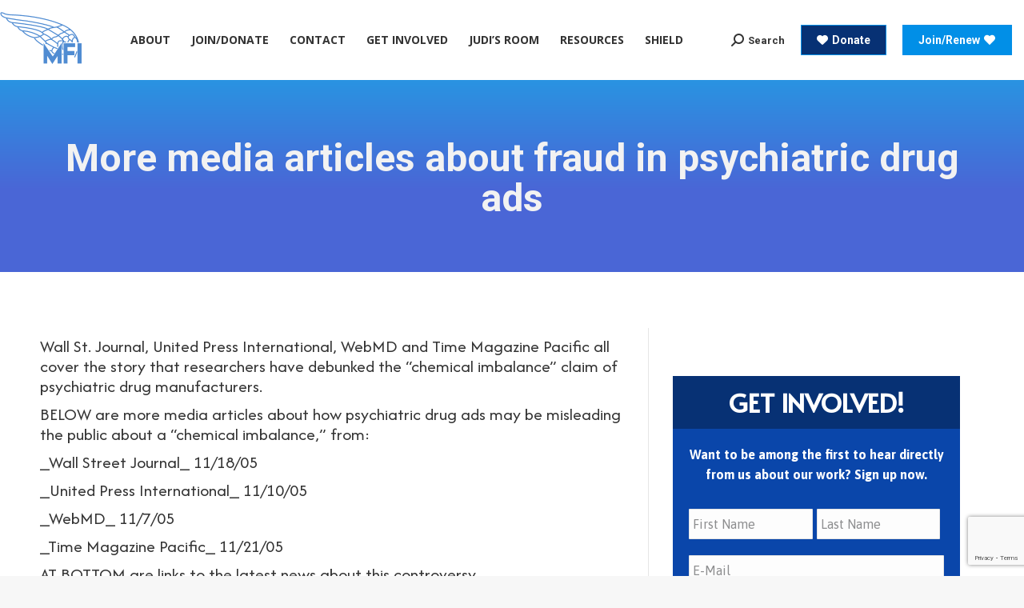

--- FILE ---
content_type: text/html; charset=utf-8
request_url: https://www.google.com/recaptcha/api2/anchor?ar=1&k=6Le02gUmAAAAAFE6RsArKR2gU_Mz-Qc4JQN71mhA&co=aHR0cHM6Ly9taW5kZnJlZWRvbS5vcmc6NDQz&hl=en&v=N67nZn4AqZkNcbeMu4prBgzg&theme=light&size=invisible&badge=bottomright&anchor-ms=20000&execute-ms=30000&cb=u73ykq4r65g0
body_size: 48524
content:
<!DOCTYPE HTML><html dir="ltr" lang="en"><head><meta http-equiv="Content-Type" content="text/html; charset=UTF-8">
<meta http-equiv="X-UA-Compatible" content="IE=edge">
<title>reCAPTCHA</title>
<style type="text/css">
/* cyrillic-ext */
@font-face {
  font-family: 'Roboto';
  font-style: normal;
  font-weight: 400;
  font-stretch: 100%;
  src: url(//fonts.gstatic.com/s/roboto/v48/KFO7CnqEu92Fr1ME7kSn66aGLdTylUAMa3GUBHMdazTgWw.woff2) format('woff2');
  unicode-range: U+0460-052F, U+1C80-1C8A, U+20B4, U+2DE0-2DFF, U+A640-A69F, U+FE2E-FE2F;
}
/* cyrillic */
@font-face {
  font-family: 'Roboto';
  font-style: normal;
  font-weight: 400;
  font-stretch: 100%;
  src: url(//fonts.gstatic.com/s/roboto/v48/KFO7CnqEu92Fr1ME7kSn66aGLdTylUAMa3iUBHMdazTgWw.woff2) format('woff2');
  unicode-range: U+0301, U+0400-045F, U+0490-0491, U+04B0-04B1, U+2116;
}
/* greek-ext */
@font-face {
  font-family: 'Roboto';
  font-style: normal;
  font-weight: 400;
  font-stretch: 100%;
  src: url(//fonts.gstatic.com/s/roboto/v48/KFO7CnqEu92Fr1ME7kSn66aGLdTylUAMa3CUBHMdazTgWw.woff2) format('woff2');
  unicode-range: U+1F00-1FFF;
}
/* greek */
@font-face {
  font-family: 'Roboto';
  font-style: normal;
  font-weight: 400;
  font-stretch: 100%;
  src: url(//fonts.gstatic.com/s/roboto/v48/KFO7CnqEu92Fr1ME7kSn66aGLdTylUAMa3-UBHMdazTgWw.woff2) format('woff2');
  unicode-range: U+0370-0377, U+037A-037F, U+0384-038A, U+038C, U+038E-03A1, U+03A3-03FF;
}
/* math */
@font-face {
  font-family: 'Roboto';
  font-style: normal;
  font-weight: 400;
  font-stretch: 100%;
  src: url(//fonts.gstatic.com/s/roboto/v48/KFO7CnqEu92Fr1ME7kSn66aGLdTylUAMawCUBHMdazTgWw.woff2) format('woff2');
  unicode-range: U+0302-0303, U+0305, U+0307-0308, U+0310, U+0312, U+0315, U+031A, U+0326-0327, U+032C, U+032F-0330, U+0332-0333, U+0338, U+033A, U+0346, U+034D, U+0391-03A1, U+03A3-03A9, U+03B1-03C9, U+03D1, U+03D5-03D6, U+03F0-03F1, U+03F4-03F5, U+2016-2017, U+2034-2038, U+203C, U+2040, U+2043, U+2047, U+2050, U+2057, U+205F, U+2070-2071, U+2074-208E, U+2090-209C, U+20D0-20DC, U+20E1, U+20E5-20EF, U+2100-2112, U+2114-2115, U+2117-2121, U+2123-214F, U+2190, U+2192, U+2194-21AE, U+21B0-21E5, U+21F1-21F2, U+21F4-2211, U+2213-2214, U+2216-22FF, U+2308-230B, U+2310, U+2319, U+231C-2321, U+2336-237A, U+237C, U+2395, U+239B-23B7, U+23D0, U+23DC-23E1, U+2474-2475, U+25AF, U+25B3, U+25B7, U+25BD, U+25C1, U+25CA, U+25CC, U+25FB, U+266D-266F, U+27C0-27FF, U+2900-2AFF, U+2B0E-2B11, U+2B30-2B4C, U+2BFE, U+3030, U+FF5B, U+FF5D, U+1D400-1D7FF, U+1EE00-1EEFF;
}
/* symbols */
@font-face {
  font-family: 'Roboto';
  font-style: normal;
  font-weight: 400;
  font-stretch: 100%;
  src: url(//fonts.gstatic.com/s/roboto/v48/KFO7CnqEu92Fr1ME7kSn66aGLdTylUAMaxKUBHMdazTgWw.woff2) format('woff2');
  unicode-range: U+0001-000C, U+000E-001F, U+007F-009F, U+20DD-20E0, U+20E2-20E4, U+2150-218F, U+2190, U+2192, U+2194-2199, U+21AF, U+21E6-21F0, U+21F3, U+2218-2219, U+2299, U+22C4-22C6, U+2300-243F, U+2440-244A, U+2460-24FF, U+25A0-27BF, U+2800-28FF, U+2921-2922, U+2981, U+29BF, U+29EB, U+2B00-2BFF, U+4DC0-4DFF, U+FFF9-FFFB, U+10140-1018E, U+10190-1019C, U+101A0, U+101D0-101FD, U+102E0-102FB, U+10E60-10E7E, U+1D2C0-1D2D3, U+1D2E0-1D37F, U+1F000-1F0FF, U+1F100-1F1AD, U+1F1E6-1F1FF, U+1F30D-1F30F, U+1F315, U+1F31C, U+1F31E, U+1F320-1F32C, U+1F336, U+1F378, U+1F37D, U+1F382, U+1F393-1F39F, U+1F3A7-1F3A8, U+1F3AC-1F3AF, U+1F3C2, U+1F3C4-1F3C6, U+1F3CA-1F3CE, U+1F3D4-1F3E0, U+1F3ED, U+1F3F1-1F3F3, U+1F3F5-1F3F7, U+1F408, U+1F415, U+1F41F, U+1F426, U+1F43F, U+1F441-1F442, U+1F444, U+1F446-1F449, U+1F44C-1F44E, U+1F453, U+1F46A, U+1F47D, U+1F4A3, U+1F4B0, U+1F4B3, U+1F4B9, U+1F4BB, U+1F4BF, U+1F4C8-1F4CB, U+1F4D6, U+1F4DA, U+1F4DF, U+1F4E3-1F4E6, U+1F4EA-1F4ED, U+1F4F7, U+1F4F9-1F4FB, U+1F4FD-1F4FE, U+1F503, U+1F507-1F50B, U+1F50D, U+1F512-1F513, U+1F53E-1F54A, U+1F54F-1F5FA, U+1F610, U+1F650-1F67F, U+1F687, U+1F68D, U+1F691, U+1F694, U+1F698, U+1F6AD, U+1F6B2, U+1F6B9-1F6BA, U+1F6BC, U+1F6C6-1F6CF, U+1F6D3-1F6D7, U+1F6E0-1F6EA, U+1F6F0-1F6F3, U+1F6F7-1F6FC, U+1F700-1F7FF, U+1F800-1F80B, U+1F810-1F847, U+1F850-1F859, U+1F860-1F887, U+1F890-1F8AD, U+1F8B0-1F8BB, U+1F8C0-1F8C1, U+1F900-1F90B, U+1F93B, U+1F946, U+1F984, U+1F996, U+1F9E9, U+1FA00-1FA6F, U+1FA70-1FA7C, U+1FA80-1FA89, U+1FA8F-1FAC6, U+1FACE-1FADC, U+1FADF-1FAE9, U+1FAF0-1FAF8, U+1FB00-1FBFF;
}
/* vietnamese */
@font-face {
  font-family: 'Roboto';
  font-style: normal;
  font-weight: 400;
  font-stretch: 100%;
  src: url(//fonts.gstatic.com/s/roboto/v48/KFO7CnqEu92Fr1ME7kSn66aGLdTylUAMa3OUBHMdazTgWw.woff2) format('woff2');
  unicode-range: U+0102-0103, U+0110-0111, U+0128-0129, U+0168-0169, U+01A0-01A1, U+01AF-01B0, U+0300-0301, U+0303-0304, U+0308-0309, U+0323, U+0329, U+1EA0-1EF9, U+20AB;
}
/* latin-ext */
@font-face {
  font-family: 'Roboto';
  font-style: normal;
  font-weight: 400;
  font-stretch: 100%;
  src: url(//fonts.gstatic.com/s/roboto/v48/KFO7CnqEu92Fr1ME7kSn66aGLdTylUAMa3KUBHMdazTgWw.woff2) format('woff2');
  unicode-range: U+0100-02BA, U+02BD-02C5, U+02C7-02CC, U+02CE-02D7, U+02DD-02FF, U+0304, U+0308, U+0329, U+1D00-1DBF, U+1E00-1E9F, U+1EF2-1EFF, U+2020, U+20A0-20AB, U+20AD-20C0, U+2113, U+2C60-2C7F, U+A720-A7FF;
}
/* latin */
@font-face {
  font-family: 'Roboto';
  font-style: normal;
  font-weight: 400;
  font-stretch: 100%;
  src: url(//fonts.gstatic.com/s/roboto/v48/KFO7CnqEu92Fr1ME7kSn66aGLdTylUAMa3yUBHMdazQ.woff2) format('woff2');
  unicode-range: U+0000-00FF, U+0131, U+0152-0153, U+02BB-02BC, U+02C6, U+02DA, U+02DC, U+0304, U+0308, U+0329, U+2000-206F, U+20AC, U+2122, U+2191, U+2193, U+2212, U+2215, U+FEFF, U+FFFD;
}
/* cyrillic-ext */
@font-face {
  font-family: 'Roboto';
  font-style: normal;
  font-weight: 500;
  font-stretch: 100%;
  src: url(//fonts.gstatic.com/s/roboto/v48/KFO7CnqEu92Fr1ME7kSn66aGLdTylUAMa3GUBHMdazTgWw.woff2) format('woff2');
  unicode-range: U+0460-052F, U+1C80-1C8A, U+20B4, U+2DE0-2DFF, U+A640-A69F, U+FE2E-FE2F;
}
/* cyrillic */
@font-face {
  font-family: 'Roboto';
  font-style: normal;
  font-weight: 500;
  font-stretch: 100%;
  src: url(//fonts.gstatic.com/s/roboto/v48/KFO7CnqEu92Fr1ME7kSn66aGLdTylUAMa3iUBHMdazTgWw.woff2) format('woff2');
  unicode-range: U+0301, U+0400-045F, U+0490-0491, U+04B0-04B1, U+2116;
}
/* greek-ext */
@font-face {
  font-family: 'Roboto';
  font-style: normal;
  font-weight: 500;
  font-stretch: 100%;
  src: url(//fonts.gstatic.com/s/roboto/v48/KFO7CnqEu92Fr1ME7kSn66aGLdTylUAMa3CUBHMdazTgWw.woff2) format('woff2');
  unicode-range: U+1F00-1FFF;
}
/* greek */
@font-face {
  font-family: 'Roboto';
  font-style: normal;
  font-weight: 500;
  font-stretch: 100%;
  src: url(//fonts.gstatic.com/s/roboto/v48/KFO7CnqEu92Fr1ME7kSn66aGLdTylUAMa3-UBHMdazTgWw.woff2) format('woff2');
  unicode-range: U+0370-0377, U+037A-037F, U+0384-038A, U+038C, U+038E-03A1, U+03A3-03FF;
}
/* math */
@font-face {
  font-family: 'Roboto';
  font-style: normal;
  font-weight: 500;
  font-stretch: 100%;
  src: url(//fonts.gstatic.com/s/roboto/v48/KFO7CnqEu92Fr1ME7kSn66aGLdTylUAMawCUBHMdazTgWw.woff2) format('woff2');
  unicode-range: U+0302-0303, U+0305, U+0307-0308, U+0310, U+0312, U+0315, U+031A, U+0326-0327, U+032C, U+032F-0330, U+0332-0333, U+0338, U+033A, U+0346, U+034D, U+0391-03A1, U+03A3-03A9, U+03B1-03C9, U+03D1, U+03D5-03D6, U+03F0-03F1, U+03F4-03F5, U+2016-2017, U+2034-2038, U+203C, U+2040, U+2043, U+2047, U+2050, U+2057, U+205F, U+2070-2071, U+2074-208E, U+2090-209C, U+20D0-20DC, U+20E1, U+20E5-20EF, U+2100-2112, U+2114-2115, U+2117-2121, U+2123-214F, U+2190, U+2192, U+2194-21AE, U+21B0-21E5, U+21F1-21F2, U+21F4-2211, U+2213-2214, U+2216-22FF, U+2308-230B, U+2310, U+2319, U+231C-2321, U+2336-237A, U+237C, U+2395, U+239B-23B7, U+23D0, U+23DC-23E1, U+2474-2475, U+25AF, U+25B3, U+25B7, U+25BD, U+25C1, U+25CA, U+25CC, U+25FB, U+266D-266F, U+27C0-27FF, U+2900-2AFF, U+2B0E-2B11, U+2B30-2B4C, U+2BFE, U+3030, U+FF5B, U+FF5D, U+1D400-1D7FF, U+1EE00-1EEFF;
}
/* symbols */
@font-face {
  font-family: 'Roboto';
  font-style: normal;
  font-weight: 500;
  font-stretch: 100%;
  src: url(//fonts.gstatic.com/s/roboto/v48/KFO7CnqEu92Fr1ME7kSn66aGLdTylUAMaxKUBHMdazTgWw.woff2) format('woff2');
  unicode-range: U+0001-000C, U+000E-001F, U+007F-009F, U+20DD-20E0, U+20E2-20E4, U+2150-218F, U+2190, U+2192, U+2194-2199, U+21AF, U+21E6-21F0, U+21F3, U+2218-2219, U+2299, U+22C4-22C6, U+2300-243F, U+2440-244A, U+2460-24FF, U+25A0-27BF, U+2800-28FF, U+2921-2922, U+2981, U+29BF, U+29EB, U+2B00-2BFF, U+4DC0-4DFF, U+FFF9-FFFB, U+10140-1018E, U+10190-1019C, U+101A0, U+101D0-101FD, U+102E0-102FB, U+10E60-10E7E, U+1D2C0-1D2D3, U+1D2E0-1D37F, U+1F000-1F0FF, U+1F100-1F1AD, U+1F1E6-1F1FF, U+1F30D-1F30F, U+1F315, U+1F31C, U+1F31E, U+1F320-1F32C, U+1F336, U+1F378, U+1F37D, U+1F382, U+1F393-1F39F, U+1F3A7-1F3A8, U+1F3AC-1F3AF, U+1F3C2, U+1F3C4-1F3C6, U+1F3CA-1F3CE, U+1F3D4-1F3E0, U+1F3ED, U+1F3F1-1F3F3, U+1F3F5-1F3F7, U+1F408, U+1F415, U+1F41F, U+1F426, U+1F43F, U+1F441-1F442, U+1F444, U+1F446-1F449, U+1F44C-1F44E, U+1F453, U+1F46A, U+1F47D, U+1F4A3, U+1F4B0, U+1F4B3, U+1F4B9, U+1F4BB, U+1F4BF, U+1F4C8-1F4CB, U+1F4D6, U+1F4DA, U+1F4DF, U+1F4E3-1F4E6, U+1F4EA-1F4ED, U+1F4F7, U+1F4F9-1F4FB, U+1F4FD-1F4FE, U+1F503, U+1F507-1F50B, U+1F50D, U+1F512-1F513, U+1F53E-1F54A, U+1F54F-1F5FA, U+1F610, U+1F650-1F67F, U+1F687, U+1F68D, U+1F691, U+1F694, U+1F698, U+1F6AD, U+1F6B2, U+1F6B9-1F6BA, U+1F6BC, U+1F6C6-1F6CF, U+1F6D3-1F6D7, U+1F6E0-1F6EA, U+1F6F0-1F6F3, U+1F6F7-1F6FC, U+1F700-1F7FF, U+1F800-1F80B, U+1F810-1F847, U+1F850-1F859, U+1F860-1F887, U+1F890-1F8AD, U+1F8B0-1F8BB, U+1F8C0-1F8C1, U+1F900-1F90B, U+1F93B, U+1F946, U+1F984, U+1F996, U+1F9E9, U+1FA00-1FA6F, U+1FA70-1FA7C, U+1FA80-1FA89, U+1FA8F-1FAC6, U+1FACE-1FADC, U+1FADF-1FAE9, U+1FAF0-1FAF8, U+1FB00-1FBFF;
}
/* vietnamese */
@font-face {
  font-family: 'Roboto';
  font-style: normal;
  font-weight: 500;
  font-stretch: 100%;
  src: url(//fonts.gstatic.com/s/roboto/v48/KFO7CnqEu92Fr1ME7kSn66aGLdTylUAMa3OUBHMdazTgWw.woff2) format('woff2');
  unicode-range: U+0102-0103, U+0110-0111, U+0128-0129, U+0168-0169, U+01A0-01A1, U+01AF-01B0, U+0300-0301, U+0303-0304, U+0308-0309, U+0323, U+0329, U+1EA0-1EF9, U+20AB;
}
/* latin-ext */
@font-face {
  font-family: 'Roboto';
  font-style: normal;
  font-weight: 500;
  font-stretch: 100%;
  src: url(//fonts.gstatic.com/s/roboto/v48/KFO7CnqEu92Fr1ME7kSn66aGLdTylUAMa3KUBHMdazTgWw.woff2) format('woff2');
  unicode-range: U+0100-02BA, U+02BD-02C5, U+02C7-02CC, U+02CE-02D7, U+02DD-02FF, U+0304, U+0308, U+0329, U+1D00-1DBF, U+1E00-1E9F, U+1EF2-1EFF, U+2020, U+20A0-20AB, U+20AD-20C0, U+2113, U+2C60-2C7F, U+A720-A7FF;
}
/* latin */
@font-face {
  font-family: 'Roboto';
  font-style: normal;
  font-weight: 500;
  font-stretch: 100%;
  src: url(//fonts.gstatic.com/s/roboto/v48/KFO7CnqEu92Fr1ME7kSn66aGLdTylUAMa3yUBHMdazQ.woff2) format('woff2');
  unicode-range: U+0000-00FF, U+0131, U+0152-0153, U+02BB-02BC, U+02C6, U+02DA, U+02DC, U+0304, U+0308, U+0329, U+2000-206F, U+20AC, U+2122, U+2191, U+2193, U+2212, U+2215, U+FEFF, U+FFFD;
}
/* cyrillic-ext */
@font-face {
  font-family: 'Roboto';
  font-style: normal;
  font-weight: 900;
  font-stretch: 100%;
  src: url(//fonts.gstatic.com/s/roboto/v48/KFO7CnqEu92Fr1ME7kSn66aGLdTylUAMa3GUBHMdazTgWw.woff2) format('woff2');
  unicode-range: U+0460-052F, U+1C80-1C8A, U+20B4, U+2DE0-2DFF, U+A640-A69F, U+FE2E-FE2F;
}
/* cyrillic */
@font-face {
  font-family: 'Roboto';
  font-style: normal;
  font-weight: 900;
  font-stretch: 100%;
  src: url(//fonts.gstatic.com/s/roboto/v48/KFO7CnqEu92Fr1ME7kSn66aGLdTylUAMa3iUBHMdazTgWw.woff2) format('woff2');
  unicode-range: U+0301, U+0400-045F, U+0490-0491, U+04B0-04B1, U+2116;
}
/* greek-ext */
@font-face {
  font-family: 'Roboto';
  font-style: normal;
  font-weight: 900;
  font-stretch: 100%;
  src: url(//fonts.gstatic.com/s/roboto/v48/KFO7CnqEu92Fr1ME7kSn66aGLdTylUAMa3CUBHMdazTgWw.woff2) format('woff2');
  unicode-range: U+1F00-1FFF;
}
/* greek */
@font-face {
  font-family: 'Roboto';
  font-style: normal;
  font-weight: 900;
  font-stretch: 100%;
  src: url(//fonts.gstatic.com/s/roboto/v48/KFO7CnqEu92Fr1ME7kSn66aGLdTylUAMa3-UBHMdazTgWw.woff2) format('woff2');
  unicode-range: U+0370-0377, U+037A-037F, U+0384-038A, U+038C, U+038E-03A1, U+03A3-03FF;
}
/* math */
@font-face {
  font-family: 'Roboto';
  font-style: normal;
  font-weight: 900;
  font-stretch: 100%;
  src: url(//fonts.gstatic.com/s/roboto/v48/KFO7CnqEu92Fr1ME7kSn66aGLdTylUAMawCUBHMdazTgWw.woff2) format('woff2');
  unicode-range: U+0302-0303, U+0305, U+0307-0308, U+0310, U+0312, U+0315, U+031A, U+0326-0327, U+032C, U+032F-0330, U+0332-0333, U+0338, U+033A, U+0346, U+034D, U+0391-03A1, U+03A3-03A9, U+03B1-03C9, U+03D1, U+03D5-03D6, U+03F0-03F1, U+03F4-03F5, U+2016-2017, U+2034-2038, U+203C, U+2040, U+2043, U+2047, U+2050, U+2057, U+205F, U+2070-2071, U+2074-208E, U+2090-209C, U+20D0-20DC, U+20E1, U+20E5-20EF, U+2100-2112, U+2114-2115, U+2117-2121, U+2123-214F, U+2190, U+2192, U+2194-21AE, U+21B0-21E5, U+21F1-21F2, U+21F4-2211, U+2213-2214, U+2216-22FF, U+2308-230B, U+2310, U+2319, U+231C-2321, U+2336-237A, U+237C, U+2395, U+239B-23B7, U+23D0, U+23DC-23E1, U+2474-2475, U+25AF, U+25B3, U+25B7, U+25BD, U+25C1, U+25CA, U+25CC, U+25FB, U+266D-266F, U+27C0-27FF, U+2900-2AFF, U+2B0E-2B11, U+2B30-2B4C, U+2BFE, U+3030, U+FF5B, U+FF5D, U+1D400-1D7FF, U+1EE00-1EEFF;
}
/* symbols */
@font-face {
  font-family: 'Roboto';
  font-style: normal;
  font-weight: 900;
  font-stretch: 100%;
  src: url(//fonts.gstatic.com/s/roboto/v48/KFO7CnqEu92Fr1ME7kSn66aGLdTylUAMaxKUBHMdazTgWw.woff2) format('woff2');
  unicode-range: U+0001-000C, U+000E-001F, U+007F-009F, U+20DD-20E0, U+20E2-20E4, U+2150-218F, U+2190, U+2192, U+2194-2199, U+21AF, U+21E6-21F0, U+21F3, U+2218-2219, U+2299, U+22C4-22C6, U+2300-243F, U+2440-244A, U+2460-24FF, U+25A0-27BF, U+2800-28FF, U+2921-2922, U+2981, U+29BF, U+29EB, U+2B00-2BFF, U+4DC0-4DFF, U+FFF9-FFFB, U+10140-1018E, U+10190-1019C, U+101A0, U+101D0-101FD, U+102E0-102FB, U+10E60-10E7E, U+1D2C0-1D2D3, U+1D2E0-1D37F, U+1F000-1F0FF, U+1F100-1F1AD, U+1F1E6-1F1FF, U+1F30D-1F30F, U+1F315, U+1F31C, U+1F31E, U+1F320-1F32C, U+1F336, U+1F378, U+1F37D, U+1F382, U+1F393-1F39F, U+1F3A7-1F3A8, U+1F3AC-1F3AF, U+1F3C2, U+1F3C4-1F3C6, U+1F3CA-1F3CE, U+1F3D4-1F3E0, U+1F3ED, U+1F3F1-1F3F3, U+1F3F5-1F3F7, U+1F408, U+1F415, U+1F41F, U+1F426, U+1F43F, U+1F441-1F442, U+1F444, U+1F446-1F449, U+1F44C-1F44E, U+1F453, U+1F46A, U+1F47D, U+1F4A3, U+1F4B0, U+1F4B3, U+1F4B9, U+1F4BB, U+1F4BF, U+1F4C8-1F4CB, U+1F4D6, U+1F4DA, U+1F4DF, U+1F4E3-1F4E6, U+1F4EA-1F4ED, U+1F4F7, U+1F4F9-1F4FB, U+1F4FD-1F4FE, U+1F503, U+1F507-1F50B, U+1F50D, U+1F512-1F513, U+1F53E-1F54A, U+1F54F-1F5FA, U+1F610, U+1F650-1F67F, U+1F687, U+1F68D, U+1F691, U+1F694, U+1F698, U+1F6AD, U+1F6B2, U+1F6B9-1F6BA, U+1F6BC, U+1F6C6-1F6CF, U+1F6D3-1F6D7, U+1F6E0-1F6EA, U+1F6F0-1F6F3, U+1F6F7-1F6FC, U+1F700-1F7FF, U+1F800-1F80B, U+1F810-1F847, U+1F850-1F859, U+1F860-1F887, U+1F890-1F8AD, U+1F8B0-1F8BB, U+1F8C0-1F8C1, U+1F900-1F90B, U+1F93B, U+1F946, U+1F984, U+1F996, U+1F9E9, U+1FA00-1FA6F, U+1FA70-1FA7C, U+1FA80-1FA89, U+1FA8F-1FAC6, U+1FACE-1FADC, U+1FADF-1FAE9, U+1FAF0-1FAF8, U+1FB00-1FBFF;
}
/* vietnamese */
@font-face {
  font-family: 'Roboto';
  font-style: normal;
  font-weight: 900;
  font-stretch: 100%;
  src: url(//fonts.gstatic.com/s/roboto/v48/KFO7CnqEu92Fr1ME7kSn66aGLdTylUAMa3OUBHMdazTgWw.woff2) format('woff2');
  unicode-range: U+0102-0103, U+0110-0111, U+0128-0129, U+0168-0169, U+01A0-01A1, U+01AF-01B0, U+0300-0301, U+0303-0304, U+0308-0309, U+0323, U+0329, U+1EA0-1EF9, U+20AB;
}
/* latin-ext */
@font-face {
  font-family: 'Roboto';
  font-style: normal;
  font-weight: 900;
  font-stretch: 100%;
  src: url(//fonts.gstatic.com/s/roboto/v48/KFO7CnqEu92Fr1ME7kSn66aGLdTylUAMa3KUBHMdazTgWw.woff2) format('woff2');
  unicode-range: U+0100-02BA, U+02BD-02C5, U+02C7-02CC, U+02CE-02D7, U+02DD-02FF, U+0304, U+0308, U+0329, U+1D00-1DBF, U+1E00-1E9F, U+1EF2-1EFF, U+2020, U+20A0-20AB, U+20AD-20C0, U+2113, U+2C60-2C7F, U+A720-A7FF;
}
/* latin */
@font-face {
  font-family: 'Roboto';
  font-style: normal;
  font-weight: 900;
  font-stretch: 100%;
  src: url(//fonts.gstatic.com/s/roboto/v48/KFO7CnqEu92Fr1ME7kSn66aGLdTylUAMa3yUBHMdazQ.woff2) format('woff2');
  unicode-range: U+0000-00FF, U+0131, U+0152-0153, U+02BB-02BC, U+02C6, U+02DA, U+02DC, U+0304, U+0308, U+0329, U+2000-206F, U+20AC, U+2122, U+2191, U+2193, U+2212, U+2215, U+FEFF, U+FFFD;
}

</style>
<link rel="stylesheet" type="text/css" href="https://www.gstatic.com/recaptcha/releases/N67nZn4AqZkNcbeMu4prBgzg/styles__ltr.css">
<script nonce="Yx5wKVeX7JIQYPK4VPWJtg" type="text/javascript">window['__recaptcha_api'] = 'https://www.google.com/recaptcha/api2/';</script>
<script type="text/javascript" src="https://www.gstatic.com/recaptcha/releases/N67nZn4AqZkNcbeMu4prBgzg/recaptcha__en.js" nonce="Yx5wKVeX7JIQYPK4VPWJtg">
      
    </script></head>
<body><div id="rc-anchor-alert" class="rc-anchor-alert"></div>
<input type="hidden" id="recaptcha-token" value="[base64]">
<script type="text/javascript" nonce="Yx5wKVeX7JIQYPK4VPWJtg">
      recaptcha.anchor.Main.init("[\x22ainput\x22,[\x22bgdata\x22,\x22\x22,\[base64]/[base64]/[base64]/bmV3IHJbeF0oY1swXSk6RT09Mj9uZXcgclt4XShjWzBdLGNbMV0pOkU9PTM/bmV3IHJbeF0oY1swXSxjWzFdLGNbMl0pOkU9PTQ/[base64]/[base64]/[base64]/[base64]/[base64]/[base64]/[base64]/[base64]\x22,\[base64]\\u003d\\u003d\x22,\x22Y8OYw6vCpBtCw68bP8KgVwl2ScObw50dwpXDkW9UUsKVDhl8w5vDvsKCwr/Dq8KkwrzCicKww70IKMKiwoNKwqzCtsKHP3sRw5DDvcKnwrvCq8Kbb8KXw6UZKE5ow4oVwrpeG1Zgw6woO8KTwqs9CgPDqyd8VXbCo8KXw5bDjsOPw6hfP2fChhXCuAfDisODIQ/CtB7Ct8Kpw4VawqfDr8KKRsKXwo0/AwZYwqPDj8KJdSJ5L8Omb8OtK2/Ch8OEwpFdOMOiFgAcw6rCrsOLZcODw5LComnCv0siRDArTmrDisKPwq3CmF8QU8OLAcOew5HDvMOPI8OMw5w9LsO8wp0lwo10wrfCvMKpLsKFwonDj8KNLMObw5/Dj8Omw4fDukLDjzdqw7hwNcKPwr7CnsKRbMKYw5fDu8OyHBwgw6/DlsO5F8KnT8KgwqwDQcOnBMKew5xAbcKWYwpBwpbCqsO/[base64]/wqrDhBjCp8OXIUUYRMKUHCkLBMOawqTCksOEw53CpMKkw53CisKHa37Dt8ONwqPDpcO+HXczw5ZwJhZTAcOBLMOOf8K/wq1Yw4hPBR4uw5HDmV9pwowzw6XCkzoFwpvCv8OrwrnCqCpXbix3Yj7Cm8O/HBoTwr5WTcOHw7dHSMOHE8Kaw7DDtBrDg8ORw6vCmhJpworDnj3CjsK1RsKCw4XChCpdw5ttEMO8w5VECUvCuUVKfcOWwpvDkcOSw4zCpj90wrgzLzvDuQHCjmrDhsOCaBUtw7DDmsOAw7/DqMKmwoXCkcOlIwLCvMKDw6zDtGYFworCi2HDn8Ohe8KHwrLChsKAZz/DllPCucKyLMK2wrzCqFpSw6LCs8OCw5lrD8K1D1/CusKYRUN7w7jCvgZIYcOawoFWbMKkw6ZYwrUtw5YSwpYNasKvw67CuMKPwrrDpcKlME3Di3bDjUHClD9RwqDCthM6acKuw5t6bcKcHT8pPRRSBMOwwojDmsK2w4LCj8KwWsO/FX0xFcKseHsxwpXDnsOcw7zCqsOnw7wkw7BfJsOuwofDjgnDtWcQw7Fqw71RwqvCmn8eAW1Bwp5Vw5TCkcKEZXQmaMO2w4gQBGBVwr9hw5UuGUk2wo7CpE/Dp3c6V8KGUS3CqsO1DlBiPn3Dg8OKwqvCoiAUXsOvw4DCtzFrG0nDqzLDoW8rwqFTMsKRw6TCv8KLCS0Iw5LCoxvCtAN0wrQhw4LCumk6fhcRwobCgMK4EcKSEjfCsQzCicKNwrTDjU16YcK/bV/[base64]/w6oPA3/ChWXDjcOjE8OuaQsFZ8K6dMO3FmPDkQHCj8KOZCXCo8OzwpDClRU/QMOMQMOFw5UAesO5w5rCrD0fw6XCvcOdZx/[base64]/[base64]/JAhNGsK5w5fDnn/CtjzCinJDw4jCtMOCFF3CoSdVam/CsGnCk0sdwptEw5/DjcKXw6XDkE/CnsKuw5fCqcOWw7dvMMOwIcKpDRtaL3sibcKqw4pZwo5xw5k/w6YPwrJ+w6oGwq7Do8KHL3RQw4FsflvDp8KRHcOIw5XCtsKgM8OLBCbChh3CtMKlWhjCucOnw6TClcOHOMOEUcO3OMOEYhrDssK+exI7wogDMsOMwrYzwoTDqsKuPxdZw70ya8KNX8KQHxDDjmjDj8KPK8O0QcOZbMKsdHl0w44gwq0xw4JwWMO3w5vCnG/DusO/[base64]/CiGNpw7/DmmY2YlkhPMOlWsKcw6DDusKpPMOOwr0JAsOMwpPDpsOQw5fDoMK2wrHCvh/CqTDCjmVKEmvDhRTCtADChsO7B8KTUWcJEFvClsO8MnXDhcOAw7HDvsOqKwQZwoHDlBDDp8Kqw5h3w7ofLMKpFsKRQsKNbgfDsk3CmMO0En1Nw4Jfwp5ewrDDj34/amkwBsO0w7dzfy/Ch8KYXcK7GcKXw5dBw6nDghzChVjCqH/Dn8KMAMK/OWxDNg9dP8KxIMO7N8OREkY/w7PChF/Dp8OuXMKrwovCmcOgwqwmaMK5wprCoQjDusKWwq/ClyF7wol8w7nCo8Kjw5rCkGTDiT0uwrXCr8Kqw4cCwpHDqRFNwpzClWlWPsOgM8O2w6xww5xAw6vCmMOzNSxaw55xw73ChkPDm33Dh2TDsUJzw6NSbMK4X0HDjjhFY1ooQ8KMwoDCskhpwoXDhsODw4/DlnFaNVcaw77DrWDDsVomCCofQsOdwqxCbMOmw4bDogYuFMOiwrTClcKORsO9LMOtwo5lecOMDksyZsOPwqLCosKYwq9/woYnQG3DpiXDosKAwrbDkMOxMhRKcXxdLkrDmRXCjzHDilcAwovCj1fCugPCtsKjw7cgwrIrN1pjMMOmw73DkTUNwo3CpgxTwrXCvX0iw5UXwoNAw7kfwo/CrsOqCMOfwrlmSltnwpLDon/CosKwVG9kwovCvRwmHcKeeHkwBwx+CcOZwprDgMOVe8KgwrXDuATCgSzCligxw7PCjD7DpTPDvcOeWHJ+wq/DuTDCkznCusKKcjxzXsKfw7RxAxTDlcKiw7TCtcKIV8OJwoYobCERQzDChHzChcOMPcK6XUnCgmR2csKnwpg0w7FTwrfDo8Owwq3Cq8OBM8OeSkrDm8OIwqnDuGpFwrdrUcKPw5lPRsKhMVTDl23CvCwnV8KRbETDiMKbwpjCiivDtwjCj8KPYzJewpzCnX/CjVrCqGRWEcKLX8OWeUHDuMKjwozDj8KMRCbCkkAfA8KRNcOIwrt0w63Cu8O2McKkwq7CvRvCox3CtjQNdsKOCTE0w7vCngdUbcKmwr7Ch1bDtj00wo9Iwq0xK1/CqVPDhXLCvRLDkVjCkg/CssObw5Egw7B4w4jCinhFwqdqwrDCtHHCvMK8w57DnsKwb8O4wrl9JDRcwp/DiMOQw78Nw7LCvcOMQgDDj1PDtVjCpsKib8Ocw4lyw71Zwr5ww4s4w4gUwrzDl8KfdsOmwrnDg8K0DcKWUMKrPcKyBcOhw4LCp3YQw5gcwrYMwqLCkVrDj0HCqwrDvU/[base64]/DvMOJaHYFHcK+w5d4woPColUWw6fDgMOMwobDh8K9wqbCvcOoD8K1w7gYwqsjw7hNw6jCuzcLw6nCsATDqmzDuD5/UMO2wpFow7ULDMOiwozDmcKbUivClCAsUgnCs8OGOMK6wpvDmTnDk34VWMKQw7R/wq15NzBlw5HDiMKKP8O7UsK3wrFkwrbDpkTDqcKgPmjCqCnCgsOFw5NqEzrChE1gw6AhwrYoEmDDgcOpw5RDCHLCgsKPUDDCmGwTwrrCnBLCglfDqDsEwr/[base64]/[base64]/[base64]/DkT3DtcOnK23DpQ19EDgMwqnCoRMUwoQ5YmnCg8O4wpzCnzXCgB/[base64]/CvCzDi1IScR8FOgx+w7jDj0dLDA0KXsKNw44Zw4/CqsO/aMOmwppmNMK0EcKMUVJww63Dqh7DusK+wpPCvlzDiGrDgRM7ZgctRRIcVMKxw7xCw4hYCxokw6DChR1qw7LCm0xtwo5FAEvCkm4hwpbCisKCw59eCnXCskjDtcKPN8KPwrbDo3s/O8KawrfDh8KDFkEHwr3Cr8O0TcOnwozDtSHDinUUUcK6w7/DtMOMe8K+wr1uw5hWK0bCssKOATtKHDLCtUnDqMKXw5zCrcOzw4TCkMKzbMKLwq7CpQHDrSrCmHcMwrLDh8KbbsKDMsKRG3ojwrNtwo09MhHDgA4yw6zCmSnDiUBZw4XDi1jDhnBiw4zDmmgOw4oZwq3DmjzCsmA/w7vCmWZPG3FzeWHDiTw8JcOqSATCnsOgWsOUw4JwD8KRwpHCgMOEwrXCiRTCh0YdPDlJEncgwrjDnDhGTi3Cl3hWwojCvsOnw6VyAMK8w4rDrGJyXcKIJ27Ct13CgR07woHCu8O9KDZGwprDrBnChcKODsKrw7hKwrMRwogrFcOdPMK/w7LDmMKRDghdw4XDgcKVw54/dsO4w4vCnx/DgsO2w4EVw6rDiMKgwqzCncKIwp3DkMKvw4Fpwo/DqMKlZDskbcK0w6TDksOCwo5WMxEYw7hjbEzDpHHDr8OWw47CtsKyecKiUCvDsXUhwro8w6pCwqPCtCLDtMORfj7DgWDDusKwwq3DhiTDjEnChsOGwqBiHFbCqUkuwrsZw6pEw7sfIsOTUl5Sw6/Cs8KQwr/[base64]/CqzEGw44VLgYEwrE0w7TDjMO8wqTDrcKiw6UFwrAFFnnDhMKpwovDvHrCnMKgX8Kcw7/DhsKiU8KMScOafC/CpsKUQHTDgcKkI8Oba0DClMO6Z8Oaw7dUXMKgw5TCqHBswo47eGslwp7DrT7DssOHwqjDgMKQHwcvw7HDl8Ofwo/CqXvCuiRnwpp3R8OHQsOcwq/[base64]/DhQHDnQFBw6EpV8KXwqzDl1TDpMKuwq/Dq8O7w7oULcOqwpI6MsKdAMKBcMKmwpvDhBdiw5B2Z3goCkQ6YinDgcKdDBvDisOaQMOtwrjCq0bDl8KSVk96H8OiWhMvYcO+AjTDklonMMKGw5PCqcKGA1bDsH7DocOZwoHDncKqfsKow63CrwDCssKtw6hnwoR3TQ3DgWwqwr1+wrYaIUZSwp/[base64]/QEPCkwpyw5PCusKOejfCpcO5X8OBw7zDmQ0UL8OswqXCvSZqP8OTw6wmwptUw7XDmSfCtCUpEcKCw5Z/[base64]/CmsK9w4Ebw77Ds2vDrAB/Fn3DmUvCoV8oKx3Doy/CksOBw5zCgcKLw6gHS8K5X8OPwpLDux7CvW3CiBLDhhPDhHjCrsOyw6Q8wq1tw7N7TSbClMOnwqDDucKgwrvCsXPDgcKRw5cVIw4Wwog4w5k/fx/CgMO6w4wtw5FUGTrDksO0TcKTbV4nwpERFVbChsKOwo3DnMKcXDHDj1rCrsOyasOafMKzwpTDncKbC2cUwo/CtcKUDMK/Gz7DvVzCmcO0w7tLB0fDgBvCjsOuw4bCm2wCasOrw6ESw7g3wr1QZQZjIQgEw6/[base64]/CpzbDjx7DqihoFsOGEzwKwoDCssKfJsO1G20OasK/w5cKw4LDo8OtT8K1J1TCk07Cg8KyMMKrIcKVw7JNw47CkBl9ZsK5w69Kw5pSwq0Cw69sw79MwqXDs8KsBH3Dr20jTR/CoQzClxANcxwowrUow4DDrsOSwp4sdMKKa1F2DsKVDsKOesKxwrdxwpZNXsOGAUBMwoTCrsOEwqfDkB14eF/CvjJ+OsKHZHXCv2fDqzrCgMKTesOcw7PCnsKIRcK6RlXCqMOLwrRnw45IZsO6wqDCvDvCs8KhfQ5Pw5EYwrLCjELDtwvCtxcjwqxJHz/Dv8OlwpzDgMKPSMOuwpLDpT7Dih5PfhjCgiUrL2ZSwoTDm8O0csK+w5Agw4fCgz3CjMO+EgDCm8ObwpLDmGQCw4xlwo/Cl2zDlMODwqNawroSMgvDkgvCtsKBw7ccw4nCnsKLwoLCpsKZFCxlwpvDmj5AJk/Ch8KdCcOkHsKZwqESZMKrOcOXwosSMlxdOgA6wq7Djn3CnVw/F8OZRjTDhcOMAmLCqMKeFcOmw4xjBnHCrCxeTjzDukJiwqFawrnDjzUuw4oBecK5cnwaJ8Olw7ILwrxuXDR0JsOqw4BpRcK9ZMKtZMO2eX3Co8Oiw7Qlw4vDkcOHw7TCs8OfTHzDisK3KcKgLcKPGE3DgSLDr8K/w6vCjsOvw6NMwobDvsOBw4nCisOkel5AF8K5wq8Qw4jDhVJFfHnDn2YlacOmw63DmMOWwo83d8K4GsKAcsK+w4TClhpCBcOaw5PCtnfCgsONaAoFwo/[base64]/DhgLChFPDrHHDtjjDisOTVcKcwpYwwq9edG1Xwp7CiiVrw6E2DlhRwpF0P8KKOjLCjWhWwotzbMKsN8KMwroMw4nDhMO3Z8OyCsO8A2UWw7TDlcOHbURGe8K4woItwoPDg3LDsTvDncKxwo42VCIJQV4pwpUcw74Kw7dFw5JJKSUiGXLCmys/woMzwplGwqXDisOew6TDpjPCqsK+CiTDgTfDgcKzwqFowo9PYD/ChcKLAQNmbFFhCTbDik5zwrfDrsOYOMOcTMK7WAYOw4Q9wpfDkcOSwrNoIcOBwo0DQsOCw4opw4oOIm0Aw5HCicOJwpbCgsK/WsK1w6lOwpDDtMKqw689wqcbwqrDiXUSbyjDlcK7X8K5w6dHSsOfesKyYS/DrsK6LlMOwpnCjsKxScK5EnnDoxvCscKvacKaGMOXdsOawpAUw53Ci000w5AlV8Ocw7rDpcO2axRhwpPCt8K+cMONaARlw4RnbMOgw4prAMOwb8Ofwrobwr7Cil4RPsKXNcKnNlzDjcORW8KJw7/CrRczbnBBGlkpBwUPw6nDljtRbMOKw5HCjsOEw5PDtMKMZcO9wqPDlsOsw4PDkQ9gdMKkSAbDhcKMw6sOw73DmsOJPcKIRwDDnBDCk0tsw7rCrMKsw71La2QkJ8OFKVLCt8KjwrXDtmBMdMKXEyTDgHwewr/CmcKacwbDrn5Aw4TCswXCnAp2IEHCjiUsFzICPcKRw5vDpzfDisKyY2QDwoY5wpTCpGkPH8KbHRHDuStFw5jCjlleY8Ouw5vCuQJBaBPCn8KSTjsnJhjCmEoIwqdZw7grckdkw50lZsOsacKiEhsdCkBjw7bDpsK3Z0vDqDoqZS/[base64]/Cj8OtczpsGcK1wobDl8O3GcO6wpzDssKlMWzDs20nw6MxB1VMw4ZJw7zDpcK4IsK4S3sma8KFwogrZUJkXGHDjcOfw4QRw5TDvQHDggg7Unl/wp1dwqDDs8KiwrY9wpbCuRPCoMO/dsOuw7/DisOacj7DlT7DoMOFwpwqSA01w44Cwq1pwpvCs3rDtgsLOsKDVQoJw7bCoy3CusK0CcO8DMOfIsKQw63ClsKowqdvMCdRw4DCs8OMw6HDu8O4w7EubMONT8Kbw5UlwpvCmy/DosK/w5HCoQPDtk9pahDDjsKcw4s9w5PDjV/CqcOIesKIDcK6w43Dh8OYw7RNwrTChzLCkMKVw7DCnW/CncOWEcOjD8OJdxbCqcKjccKyNk5UwoZow4DDs3vDucOjw6h9wpwJUHNsw6rDo8O1w6/DiMOawpzDk8KDw4k7wohrIMKAV8Oow47CiMK3w53DssKwwowRw5zDhjROS0QHesOMw5IZw4/CinLDlBjDi8O2wpbCrTrCiMOEwpd4w6TDnmPDiAIOw5hxBcK8bcK5JFLDpMKMwpI+AcKJejk+McKbwrlKw7/Dil3Di8OEw5IiJnYFw4kkaVFJw7x5V8OQBnfDqsKDa0DCnsKtUcKfORnCtiPDusOhw7XChcKSVDtUw49cwoxSAFpAGcOAHsKuwrHCgMKnK03DncKUwqs6woI0w456wp3CsMKJPsOXw4LDmGDDq3LCi8KSdMK4IRQjw6/DnsKdwrXDljdCw4zDu8Kxw7YVTMOKHMO1PsO9fDRxb8Ojw63CkFkIf8OGW1kfcgDDkEPDm8KoKnVBwrPDiHQnw6FqFnDDjgxaw4rDhkTCgkgmPkFKw4HDo09iYMKlwpciwq/[base64]/[base64]/CnsKtYMKOwrPDk8KYZcKlwq7CpXrCm8ODDG/CuV4HesOnwoPDvcKgMRRGw6RcwowVGWc6b8OPwp/[base64]/Dg3Efw7fCtsKkwrQlw6TDs0JFMMO9Rx3DscKtDMOKw5oWwpsyOFfDpcKALx/ChnwMwowoSsO1woXDrSLCl8KpwrUJw5jDrSJpwpQnw7DCpBnDqlzDq8Kzw4/[base64]/Du8Kaw4tGXcOBCAMCwrdYw4fCtMKEcQAGBhpGw45gwqICwp7CpGjCt8KWwoQhPcKGw5PChFbCixLDjcKPXDzDtwMhJyrDgMKkbwINRwfDkcOzVitlacK5w5pzBcOYw5bDlQ3DiWlAw6FwFx9iwow/[base64]/[base64]/[base64]/Dl8KFHMKEJ3VIwpLDiMK/w6PDiMOdw63CvcOnwrTDlsOcwrjDrlTClTAKw7Ixw4nDgnvCv8K5JXV0VDlxwqctMHM+w5EVDcK2MEVPCDfCj8Kbwr3DtsOvw7o1w5tSwqEmTXjDtyXCksKLbWFSwrpYAsO1WsKdw7EgRMKHw5clw5lRXGUiw5F+w5p8Q8KFH03ClG7Cig1mwr/[base64]/CscOhw6TDqMOzdz11dMOQKy7CtcOiw54jPsK/[base64]/wpMTCCRaUhQ+KMKrw5DDpSLCiyE2NXnCpMKJwpzClcKwwpXDt8OWBxsLw7ckL8OYAGfDkcK/w4ARwp7CtcOIU8O/[base64]/CpzYuIMK4JzjDqcOkS8O+wqx4eMKzw6HDnywuw7oEw7lRc8KPJivCi8OKBMKDwprDs8OSwpULRGDDg1jDjionwr5Jw6TCo8KOTm/DmMOjE2XDkMKARMKMHQHDjwY1w4Eaw63Cu2EjSsONb0MGwqMvUsKewrvDikvCsnjDkifDmcKRwpvDosOCfsOXVV8awoRMfm96TMO6QEbCocKEO8Kbw6wfBQ3DiTEBY0PCgsK/w4oOF8KVZQEKw6QmwoRRwrdgw7nDjHDCv8KQDysSUcOCQsOWccK1T2htw7/[base64]/wpjDrsO/[base64]/wpDDjEpdYk3Du3s/[base64]/CuMKnw5PDi8KDw6XDn8KhUcOHwpjDpHYwPcKUT8KRwp9cw6bDosOUVhzDpcKrHAjCusO5dMOXBSx9w4vCkCbDiFPDk8O9w5PDvsK1bF5uPMOyw4xPa2hkwq/DhyYLRMK0w5zCsMKHRnvDuz4+XkbCvF3DjMKjwqTDrF3DkcKGwrTCqWPCqWHDtEEWHMOsLl9jFH3DvHx/aX9ZwrPCj8O3AFFAajvCisOswpwwJw4aWRvClsOBwoPCrMKDwoDCrhTDnsO0w4bCs3hXwoTDhcKgwoHDsMOQYXPDn8K/w55sw6ANwoXDmsO/w7xMw6lrOjpHEcONGS7DtwHCicONSMOGGMK2w4jDqcK4LMO2w5RdNcO1CWzChiVxw64kXsOsQMKbKHkBw5dXM8KiKDPDvsKDJUnDr8O6LsOuZl3CgkRAQCbCgEfCn3RZccOXfmZYw6zDkQrClMK/[base64]/DggjCrinDuFYAGQJtF2jDr1gIMWwVw71oT8KaeFcbHEjDq28+wpgOTsKjUMO6VV5MRcO4w4fCsGZmV8KHcsOYMsOKwrgmwrsLw4fCuH8iwrtPwo/DsAPDvcONTFDCjwdZw7DDhsOcw4Brw7Vjwq1KG8K/w5Fnw6bDi0DDk3kRWjJLwpnCjMKiXcOUbMOnScOQwqbCunPCsS/DnsKpclVUXlHDnUxyKsKeBzVmPMKqKcKEa00EPgslUsK1w5slw4Fyw4bDusKTOsOgwqMowpnDgU9NwqNGaMK/wqEwQG8qw6ATSMOow7BsPcKLwojDjMOLw78KwrI8wpole00yDcO6wpoTHMKGwpLDgcKFw6lfLsO9WRQXwosAQ8Khw6/Dmi82wrTDn2ENwocfwrHDuMKlwrnCrsK1wqDDiVhow5nCoT0udAzCscKCw6ITIWt1C3HCqwHCuWxjwpB9wrjDkE59wpTCtm7Du3rCl8KkaT/DoEDDoQUkMD/[base64]/[base64]/CkMOpw7sowobCoHXCoXIgw4/[base64]/w7LCn1zDshbCuMK/YSNnVsO9QsOuwq/CosKpdsOsUhhTGwM8wqjCq3DCrcO+wqzCjcOTfMKJLwTCuzd4woDCu8Otw63DosOwGBvDhlgvwojCn8KZw74pcT/CmyQ5w6JlwpnDvSZjNcO4azvDjsK6wp9WdBYqS8KUwqE6w5HCr8O7wrQ5wpPDqSYvw4xQLMO3HsOUwrNLwqzDv8K6woDCjkJBPknDjBRvLMOmw7bDrXgJJMK/HMKQwpXDm31pNQbDq8KgADvDnzEnNMOKw7rDhMKQThfCvD7CvcKmP8KuGj/DhcKYOcO9w4fDrThXwoPCoMKATsKQfMKNwobCgzB3YznDlR7CuQAow4AHw6TDp8KPBMKFOMOBwpFpeXdPw7DDt8K9w7zCkcK4wqcGC0d2W8ObdMOkwoNLLBR9wr8kw47DmMKdwo1two7Dt1R5wprCshgdw4HDscKUHlrCisKtwrlNw6/CpxDCiFHDv8Kgw6JRwrvCjUbDqMOSw5g/X8OVZUPDlMKNw69bIsKeIcKhwoFdw6h8C8Ocwo5Rw7QoNz3CthESwqFxWTvCuh9sGwXCgxfCh1sIwowOw7/DnV1absO3QMK0FhnCucOxwpPCg1Jkw5DDlMOkXMO+K8KAW1QawrbDmcKFGMKmwrQ+wqY+wp/[base64]/ChMKNCXhbDRRzw4LCoBzCrsKwwqJcw5rCisOlwp/CiMKww4cFKCYjwqgvw6FWOB1XccK0DQvClVNTCcOFwoQkwrAJwqDCgQXDtMKWCFrDk8KvwpJ9wqEMJsOxwqvCnUtyB8K8wrJYYFvCjgxqw6/DqSXDksKnFMKKTsKuA8OOw44Sw53CucKqBMOowo/Cr8OVTCYSwpQpw77Dt8OhRMKqwpV/wrvDhcKWw6EiWW/Ct8KLfsKvNcO+d2taw5VveV0NwrTDhcKHwppgSsKEM8OODMKJwqHDpnjCsRJgw7TDmMOZw73DiB3CrkcCw4UoaXzCizBlQMOMw5ZRw77Ch8KQYS1GBsOVV8KywpTDgcKcw7DCr8OqITvDnsOBZMOQw4HDmCnCi8O0K0tSwoQywrLDnsKjw7hzDsK8dU/DicK7w5HCr0TDgsOOb8OQwq5FMS0tARhPOyEGwr/DlsKtV3Fow7rDqxUBwoB1dcKnw4HCnMKiw6XCqFgwVwg2ehN/[base64]/[base64]/w7cfLMKJw6ZaZWnDpXPDkMK7wrBLRsKww48MFRxxwrc7K8O8PcOmwq47fsKyFRYzwpPChcKswrxvw5DDq8K3HwnCn1XCrHUxNcKOw6sDwrTCqE8YZGIWbkV/wpgOOmtqDcOHO384Gl/CisKTIcORw4PDuMOnwpfDsh8taMOVwozDmU5fNcOHwoRFEHXCjVlMZ0Yvw7zDlsOwwqnDuk/DsXJEIsKYA0kbwp3CslROwoTDgTTCklx/wpbDtg0QODvDvT9vwqLDkH/Cp8KnwoYSdcKUwo5kACrDpSDDiVhZacKcw6YvDcKzAEslEDElB03CiTFfPsO8TsKqw6s+dXEowqthw5HDoHcHVcKKdMO3ZS3CtnZXRcOfw5DCgsOiGcO9w69Vw5zDhjISHnU6FMOVIgDChMOlw5ADY8O/wqdsFFMVw6XDlcOaworDoMKALMKPw4EMbcKZw6bDrAvCvMKMMcOFw44ww4XDmWUAf1zDlsKdEkI1OsO2KRN3NB7DiBbDrcOkw73DpTwTJWMkNz/DjcO6QcK1fG47woo+McOGw6gyMsOPMcOVwrJCN2h9woXDvsOCZTHDrMKow5RHw5fDtcKTw47DvWDDksK0wqheHMK4QFDCkcK4w4LDqgQuX8OBwp5Rw4HDk0Udw4/CuMK6w4nDgMO1wpkZw4LCgcOswqpEOzNJJ1o4QCjCowJKH0ksVAI1wpQ2w6tVcsOJw6EPFzDDo8O8OsK9wqhGw4gPw6nCq8KBSC9BBE7DkVY6woLDlg4hwobDmMKVbMKLNTzDlMOTYxvDn0cvO2zDvsKDw54dTcOZwqcnw45Dwqptw6nDg8KUeMO/w6A2w4YAGcOwAMKgwrnDuMKxLjVfw7jCgChmLxUiVsKsQGJuwrfCvwXChCdDE8KpZsKwMTDCl2/[base64]/Dq8K1w7HCkcKDFALCr8O3w7XCsWPDpDDDnCklSD/[base64]/Dr8OHGsKdKn3Dg8OgwpImGcK/[base64]/Ciz9Zw4VlKH7CoxFJEsO/wothwqDCtsKRT8O8L37Dlyhfw6rCq8OeMgJEw4fCpjU6w4bDiwXDosOUw4RKFMKhwoMbR8OsdErDpTsXw4Zrw6dJw7LCrijDscOuLnfDqWnDjzrCgHTCm1B+wpQDc27CukrCglwlKMKsw4nCq8KkIy/CuW9Uw7jCjsO+wol3G0nDnMKwbsKfJMOdwo1kLz3CrcKxQCHDvcOvK31AasORwobCnxnCt8K2w4nDng3CkAAkw5fDq8OMEcKUw5fCjMKbw53CpmjDnAoFH8OcOmbCjkDDkG4GW8KSLjYLw6p7DXF/fcOHwqzCq8KLIsKyw5nDgAcqw64Zw7/[base64]/Cjx3DtcKNQsOhw5rCtG8sAMK3wqh8YMOsTixMbcOrw7InwpYUw6bCkVUMwofCmFB8cHUHB8K0RAo0EFbDn3lQaT15Fgw0RRXDmm/DsS7CpBrCtcK4KTbDqjzDi11Cw4jDuS0Nwp8tw6zDvG/DoX8hVgnChE8Jwq7Cm3jCpsOAcUvCu2Ebwp1UDG3Dh8KYw6FIw4fCijILHy0dwosQDMOxW2bDqcOxw7RuK8KWEsKfwogzw6tIw7pGwrPCqcOaDibCqwfCmMO/e8KAw4c/[base64]/CgllRHFVMwpjCkMKWwq3DqMKiC8OBGiIlw5Zgw4UUw7rDqcKjw7BSEcO7UFY4acO6w6w1w5UiYAcpw7YVUMOOw4EFwrzCmMKQw4cdwr3DhsK/ScOdLsK8ZcKnw4jDiMORwqUQZhANZk0fTcKBw4HDuMKowpfDucKsw7BHwrcVaW8sdjjCsAxmw4kCLsOowpHCqwDDrcK/XDLCocKowrfCl8KkA8Ozw4HDrcKrw5XCmFbCqHk1wo/CiMO7wro7w6lsw7TCscKPw7kES8KAGMKqXsKYw6nDqn0saGstw4zCvAwAwpzCmsOYw6d+EMO/w5Nfw6HDu8K3wr5iwoM5KiANNMONw4ddwqtpbFvDicKhDRoww7k8CFHDkcOpw7xFO8KjwqvDiWUVwrhAw4zClmDDnmJLw4LDogEYREhjJVhpU8KvwqIMwqV1DcKpwrUSwpkbT1zCncO7w4Fpw7gnUMOlw7PCgx4Lwo/DqSLDvSBSGUw1w7tTf8KiHcOkw6YNw6ggc8K/w7LCj2zCgTDCicKmw6vClcOcWkDDpT3CrwRSwqMVw4ZGPDMmwq3CusKyJm5uXcOnw7Bqa1YOwqF4Mx/CpF5nesOcwoIswroFCsOicsKDYS0zw5rCs1xILScaRcK4w4VCaMKcw4rCkAIvw6XCiMOZw6thw7Jwwo/CrsKywrfCqsOnLzHDosK+w5EZwqZBw7EiwqkIR8OKW8Oow6ZKw4QiPivCuE3CisKxcMOaZSkswpZSPcKjaC/[base64]/CtcO+wrPCj8K8wrgLw78MDxJgECxLSXd7w6dAwrrCqcKawo7CjSjDksK8w4jCgVtVw7Row69Sw4/DiwDDmcKIwrnCp8OAw4zDoiYBbcO5TsOEw7oKYMOiwoPCiMO9PMOvF8K/[base64]/TsKQw6bDjzltTsOYY8KcSMKxw5dAwqvCtmnCmnBXwo0jMlPDpUsNf0zCrcOdw6EmwqMJFsOpSMO0w77CssK3dXDCgcKvXMOJchFBFMODYQxGOcOHwrUUwp/[base64]/Dt8OuwqLCpjJoJyPDvG/CicK5w6jDjyfCtQDCjsKeGQ7Dr27DiHPDmSbCk1PDqMKIwrw+TsK4c1nCsm0zLDjCnsKkw6Vcwq4xTcOFwop2wrDClsO2w6tywpvDpMKDw5bCtkrDgTcDwqHDrgvCnQY6aXR3NF46wpVEbcOZwrFrw4h2wpnDoSXDgl1tXwxOw5/CksOVCxkIwrjDvsKLw6jDtcOZPRzDpMKCaUvCixzDp3XDu8ONw6TCth1UwrE2UhVPEsKaIHPDvFs8elvDgsKLwpXDtcK/fWbDicOlw5I3CcKqw6TDnMKgw6HCgcKPWMOEw4p8w4kbwpvChMKIwr/Cu8KPwqXDlsOTwp3CoXs9PEPCkcKLdsKxIBRLwoBtw6LDh8Kxw5zClBDCnMKBw57Dgh1kdkUxIA/CtE3DgsKFw5pqwpM3NcK/wrPDhMOmwpQqw5dlw6Ajw7FywoA5VsO2QsKmUMOjX8K9woQ9VsOMDcOOwqvDnATCqsO7NSzCh8K/w5FHwoVAURRhdS7Cm2NdwqLDusOXd0xywqvCoDHCrQcTeMOWbhp3Pz0OFMOxS39qIsODD8OTQh7Dt8Odc1rDnMKawrxoVk7CkMKzwrDDpG/Dp1XDu2lYw4jCosKxH8OBRcKxXWLDqcOfZsO/wqPChw/CnxpswofCncKVw67CinXCnS/DosO8TMK0F2ZDK8KMw6nDt8ODwp0vw67DscKgZ8OHw7VmwrsYfyrDpsKrw405Ti1xwpRHNwLDqXrCpBjCuAxUw6NMDsKvwr/CoSVmwqV2GUHDqQLCt8KKBENXw78PVsKJwq8pVsK1wpYXFXHDrkjCpjQnwqrCssKIw7g7w4VdCgXCtsOzw6zDsUkUwoTCjwfDtcOwImVyw4R1MMOsw6FsLMOiesKofsKDwofCpMKBwp0lPMOKw5ckBz3CuwMQJlvDgglXR8OeBsOxBjBow55nwpPCs8OEAcKowo/DiMOkZMKyQcO6aMOmwoTDsGXCv0QlRUwqwpXCjcKgdsKYw6nCnsKPGm8HbXtoPsOgb3LDgcO8CF/Cmy4HccKfwqvDtsOqwr1WUcKEUMK5wpc2wq8NbQjDucOKw6rDnMOvahobw6Qww53CmsKDZMK/O8O2ZMKCBMKIMVoCwrsVeUYlLhLCnkU/[base64]/w4Upwp5cLsOQOS3CvjAWwprCj8O8wqvCowXCsX0EVcKZf8KmJMOPZcK1HFDCii8TZBcKSzvDi1EEw5HCiMO6EsOkw5YWW8OuEMKLNcODeHJkfjpiC3LDi3gTw6Nuw5vDhgZEV8KOworDs8OxPMOrw5lTOhRXAcOgwonCkjXDujHCksO3Z1B/wpkSwptyQcKycWzCrcOQw6jChBrCuEZawpfDkUHDqRnCnwBWwojDsMOgwqEFw7kSR8KPN3vClcKgPcKywpXDl0xDw5zDgsKTUjwMY8KyIT0ME8OmS0DChMKYw4PCqjhrHzldw4zDm8O/wpdMwqvDqAnCtzBLw5rCmCV2w6ggRjMObmXCl8Osw6HClcKVwqETOiHDtHhQwp8yFsOUd8OmwonDlFtWaQTCnj3Dv3cWwroRw7/DuXhdNmZPF8KBw5pbwpJzwqIPw5/DojDCuxLCt8KawrrDlj8hccKwwq3Duj8YQcO5w6rDv8KRw7/DjGTCoE1aC8OUCsKvCMORw5nDlcKyPgR2w6TCvcOuenoDM8KbKgnDvX8uwqpMXE1KW8OuQG/Dpm/[base64]/w6wgVcKTecOTw6rDgiXCmR5Zcm3DuhbCv8K/JcKRWwM7w6g4YDPCsURhw4MSw6/DrsOnPW3DrmrDqcOUYMKqQMOQwrM5CMOeC8KFV2vCuRoAC8KRwpnCj3dLw67CosOJK8KTVMKARlN1w7xaw5hew5otMSs6W0/ChAjCjsKuJjEEw57Ck8OYwrLChj5zw49zwqfDsRTCgDAgw5rCksOtDcOPAsKHw6I6IcKtwptLwrPCkMKoNQQodcOrNcOmw4zDlk8zw5Y9wq/CumHDnUpsX8Kww7IRwqEsDXbCocO/AFjDoydZTMObTyPDrHbDrF7DngtOZ8KNKMKqw4bCpsK0w5vCvsKDRsKAw4/[base64]/CqADDisO5B2zDtENFwqjDsMKCwpAQPsOmWgXCpMOrQzPCqHV6BMOFfcKTw5HDn8K3PcOdO8OhUSd8wqTCt8OJw4DDp8KwfC3DoMO4wohqNMKWw7nDmMKzw5tPJwDCjMKPUR0/UAPCgsOPw4rCk8KDQEw1V8OKAsKUwpoAwpxBcVnDqsOxwpVYwp7Cs0XCqXjDvsKtXcOtUSMPXcOGw4R5w6/DhjDDusK2I8OFR0rDv8KmQMOnw482TGgAD0V1QMOWfnjCk8OWZcOswrzDlcOqDsOCw5lkwpHCmcK6w4shwos4McOvJgJHw6pkbMOFw7BBwqgfwq7DjcKkwr/CkgLCtMKUVMKEHFN/[base64]/DuU15w6rDoUDDjsKaJEPCtUxOVXgxw6/CrknCoMKYwp7DskIuwpYrw7dtwrQgWFLDkxXDq8KLw57CscKJZMK/[base64]/Q8Ogbiwhw64Vw7HCt8O7O8OMGsOjwprCrQfCiElAw5LDhQXDkw1hwo/CrBIFwqUJdDNAw74dw6QKGVnDhU3CmMKVw63Cu2PCssKPHcOQLRREA8KNI8O+wrjDuH3CgsOwK8KpMQ/CoMK7wp7Cs8OtDBLCvMOBeMKdwp9FwqvDucOjwpzCoMObSg3CjEDCtsO2w7MGw5vCs8KvOG49AGxDwobCo1VIKhfCg0dDwo7DtcKYw5scDsOdw61zwrhkw4s4ZSDClMKpwpp4WcKwwoswYMOBwrpHwrbCpyJOb8OQ\x22],null,[\x22conf\x22,null,\x226Le02gUmAAAAAFE6RsArKR2gU_Mz-Qc4JQN71mhA\x22,0,null,null,null,1,[21,125,63,73,95,87,41,43,42,83,102,105,109,121],[7059694,369],0,null,null,null,null,0,null,0,null,700,1,null,0,\[base64]/76lBhn6iwkZoQoZnOKMAhmv8xEZ\x22,0,1,null,null,1,null,0,0,null,null,null,0],\x22https://mindfreedom.org:443\x22,null,[3,1,1],null,null,null,1,3600,[\x22https://www.google.com/intl/en/policies/privacy/\x22,\x22https://www.google.com/intl/en/policies/terms/\x22],\x22aU4IO/hL2SJr/uUD53oQRj0qCZLaDR+Lt7SKthEXDD8\\u003d\x22,1,0,null,1,1769818966283,0,0,[124],null,[39,212],\x22RC-8BOItVa7KSco9w\x22,null,null,null,null,null,\x220dAFcWeA4wfhgGPPGrhyhDcvbznwIQk0nOkDMrlvMJVF8BTN1htVI4oQfARJ8LYcGTWmMoF-ek0nWyDIIlb8lqLwO3seUM3mpn1A\x22,1769901766521]");
    </script></body></html>

--- FILE ---
content_type: text/css; charset=utf-8
request_url: https://mindfreedom.org/wp-content/themes/dt-the7-child/style.css?ver=6.9
body_size: 3742
content:
/*
Theme Name: MindFreedom International
Author: J.F. Web Development
Author URI: https://jfwebdev.com/
Description: Built for MindFreedom using The7 parent theme.
License: This WordPress theme is comprised of two parts: (1) The PHP code and integrated HTML are licensed under the GPL license as is WordPress itself.  You will find a copy of the license text in the same directory as this text file. Or you can read it here: http://wordpress.org/about/gpl/ (2) All other parts of the theme including, but not limited to the CSS code, images, and design are licensed according to the license purchased. Read about licensing details here: http://themeforest.net/licenses/regular_extended
Template: dt-the7
*/


/*--------------------- ALL PAGES------------------------*/

@import url('https://fonts.googleapis.com/css?family=Lato:300,400,700,900');

/*Adjust button in nav*/
.mini-widgets {
    padding-right: 15px!important;
}


/*Get Beaver builder to fit on all pages*/
.fl-builder #main {
    padding-top: 0;
    padding-bottom: 0;
}
.fl-builder #main .wf-wrap {
    width: 100%;
    padding-left: 0;
    padding-right: 0;
}

/*WP Block Button Stylings*/
a.wp-block-button__link {
    background-color: #018fe7;
}

a.wp-block-button__link:hover {
    background-color: #0A46AA;
}



/*Add to any share icons ONLY FOR SMALL SCREENS*/

.a2a_floating_style.a2a_default_style { 
    display: flex; 
}

/*
@media screen and (max-width: 980px)  {
.a2a_floating_style {
	width:100%;
}
}
*/


/*--- create responsive youtube videos -----*/
/* Makes YouTube videos inside this div be responsive*/
.youtube-responsive-container {
    position: relative;
    padding-bottom: 56.25%;
    padding-top: 30px;
    height: 0;
    overflow: hidden;
}

.youtube-responsive-container iframe,
.youtube-responsive-container object,
.youtube-responsive-container embed {
    position: absolute;
    top: 0;
    left: 0;
    width: 100%;
    height: 100%;
}

.single-width iframe {
    margin: 0 25%;
}




/*------------------ GRAVITY FORMS -------------------*/

/* Makes placeholder text darker for Gravity Forms*/
::-webkit-input-placeholder { /* Chrome */
  color: #1E1F22 !important;
}
:-ms-input-placeholder { /* IE 10+ */
  color: #1E1F22 !important;
}
::-moz-placeholder { /* Firefox 19+ */
  color: #1E1F22 !important;
  opacity: 1 !important;
}
:-moz-placeholder { /* Firefox 4 - 18 */
  color: #1E1F22 !important;
  opacity: 1 !important;
}


/*adjusts margins/padding around fields in gravity form for mail subscribe list*/

#field_1_1, #field_1_3, #field_1_4, #field_1_5, .gform_footer {
    margin-top:0px!important;
}

#field_1_3, #field_1_5 {
    padding-right:0px;
}

/*Hide Labels for Mailing List Form*/
#gform_fields_1 .gfield_label {
    display: none;
}

/*Subscribe List Button*/
.home .gform_button, .sidebar .gform_button{
    width:100%!important;
    text-transform:uppercase!important;
    font-size:1.5em!important;
}

/*Black font for form*/
.home .ginput_container input.medium, .sidebar .ginput_container input.medium, #input_1_6_3, #input_1_6_6 {
    color: #000000;
}

/*Sizing the fields*/
.home .ginput_container, .sidebar .ginput_container {
    width: 100%!important;
}
.home .ginput_container input, .sidebar .ginput_container input {
    width: 100%!important;
}
.home .gfield, .sidebar .gfield {
    padding-right: 0px!important;
}

/*Adjusts the Donation Form field for "|Donation Amount" so it matches the position of the "Which Campaign do you want to donate to" field*/
@media only screen and (min-width: 642px) {
    #input_2_20 {
      margin-top: 23px;
    }
}


#input_1_6_6_container, #input_1_6_3_container  {
	padding-right:5px;
}


#gform_confirmation_wrapper_1 {
	background-color:#0A46AA;
}

/*----------- Bold Titles on Join/Donation page----*/
#gform_fields_2 .gfield_label {
    font-weight:bold;
}


/*----------- Bold Titles on Shield Registration page----*/
#gform_fields_3 .gfield_label {
    font-weight:bold;
}



/*-------------- Caldera Forms -----------------*/

.mailing-list-submit-button, .mailing-list-submit-button .btn {
	width: 100%!important;
	font-size:1.3em!important;
}


/*Change alert background color ON MAILING LIST only*/
.caldera-grid[data-cf-form-id="CF5e5447a518984"] .alert-success {
	background-color: #0A46AA!important;
	
}
.caldera-grid[data-cf-form-id="CF5e5447a518984"] .alert-success h3{
	color: white!important;
	
}


/*Adding a $ to the donation field*/
#fld_583116_1-wrap {
  position: relative;
}
#fld_583116_1-wrap::before {
  content: '$';
  position: absolute;
  top: 35px;
  left: 5px;
}


/*------------------------------ HOME PAGE -------------------------------*/

/*Gradient Background for Mail Subscribe Row*/

.home-mailing-subscribe-row {
    background-image: -webkit-linear-gradient(-40deg, #0a46aa 50%, #073174 50%);
}


/*Adjust color of testimonials header*/
.home .fl-testimonials-heading {
    color: white;
}


/* Styling boxes for NEWS on home page*/
.fl-post-grid .fl-post-grid-title {
    text-align:center;
    text-transform:capitalize;
}

.fl-post-grid .fl-post-grid-more {
    color:#018FE7;
    width:100%;
    text-align:center;
    text-transform:capitalize;
    border-top:1px black solid;
    padding-top:10px;
    font-weight:bold;
}


/*Testimonial section*/
@media only screen and (max-width: 767px) {
	.fl-testimonial tr td{
		display: block !important;
	}
}
.fl-testimonial tr td:first-child{
	width: 124px;
}
/*Change color of testimonials button*/
.home-testimonials .fa-chevron-circle-left {
    color: #018FE7;
}
.home-testimonials .fa-chevron-circle-right {
    color: #018FE7;
}


/*------------------------- KNOWLEDGEBASE ---------------------------------*/

/*Styles the 'definition list' and 'definition details'*/
.knowledgebase-list {
    padding-left:30px;
}
.knowledgebase-list dd {
    padding-left:30px;
}



/*----------------------------- RESOURCES------------------------*/

/*adjust padding of list links*/
.resources-list-home {
   padding-left:15%;
}



/*------------------------------------ SIDEBAR ----------------------------*/

/*Gravity Form*/
#sidebar .gform_widget .widget-title {
    background-color: #073174;
    color: white;
    text-align: center;
    margin-top: 30px;
    margin-bottom: 0px;
    padding-top: 20px;
    padding-bottom: 20px;
	font-size:2em;
}
#sidebar .gform_widget .gform_wrapper {
    background-color: #0A46AA;
    color: white;
    text-align: center;
    margin-top: 0px;
    padding: 20px;
}
#sidebar .gform_widget .gform_description {
    font-weight:700;
}
#sidebar .gform_widget .gform_button {
    width:100%!important;
    text-transform:uppercase!important;
    font-size:1.5em!important;
}



/*Add padding to right side of sidebar*/
@media screen and (min-width: 990px) {
.sidebar-divider-vertical.sidebar-right .sidebar {
    padding-right: 30px;
}
}


/*-------------- FOOTER ------------------*/

/*Centers the "Donate Button" */
#footer #media_image-3 img {
    margin: auto;
}

/*(Icons in footer contact info)*/
.textwidget .contact-title:before{
font-family: "dashicons";
content: "\f230";
color: #FFFFFF;
display: inline-block;
-webkit-font-smoothing: antialiased;
/*font: normal 20px/1;*/
vertical-align: top;
margin-right: 5px;
margin-right: 0.5rem;
}
.textwidget .phone:before{
	content: "\f525";
}
.textwidget .email:before{
content: "\f466";
}


/*Name/address/phone info*/
#footer .textwidget p {
    color:white;
    padding-left:32px;
}

/*Center the "Donate" in the Footer*/
#media_image-3{
	text-align: center;
}





/*--------------------------- Home Hero Circle----------------------- */
       
    .banner-event {
        max-width: 570px;
        position: relative;
        font-family: 'Lato', sans-serif !important;
    }

    .banner-event-img {
        max-width: 220px;
        position: absolute;
        top: 0;
        left: 0;
        z-index: 10;
    }

    .banner-event-text {
        position: relative;
        z-index: 1;
        width: 473px;
        height: 474px;
        background-color: #073174;
        border-radius: 50%;
        float: right;
        text-align: center;
        margin-top: 70px;
        padding: 40px;
    }

    .banner-event h1 {
        color: #f9f9f9;
        font-size: 41px !important;
        font-weight: 900;
        text-transform: capitalize;
        font-size: 41px;
        letter-spacing: 1.49px;
        font-family: 'Lato', sans-serif !important;
		margin-bottom: 0;
    }

    .banner-event h2 {
        color: #f9f9f9;
        font-size: 33px !important;
        font-weight: 900;
        text-transform: capitalize;
        font-size: 41px;
        letter-spacing: 1.19px;
        font-family: 'Lato', sans-serif !important;
    }

    .banner-event h3 {}

    .banner-event h4 {
        margin-top: 50px;
        color: #f9f9f9;
        font-size: 19px;
        font-weight: 900;
        line-height: 27.32px;
        text-transform: capitalize;
        letter-spacing: 0.52px;
        margin-bottom: 25px;
    }

    .banner-event h5 {
        color: #f9f9f9;
        font-size: 17px;
        font-weight: 400;
        line-height: 36.21px;
        letter-spacing: 0.35px;
        margin-bottom: 15px;
        margin-top: 0;
    }

    .banner-event h6 {}

    .banner-event-p {
        color: #f9f9f9;
        font-size: 16px;
        font-weight: 400;
        line-height: 20.97px;
        letter-spacing: 1.72px;
        max-width: 300px;
        margin-left: auto;
        margin-right: auto;
        margin-top: 20px;
    }

    .banner-event-a {
        color: #f9f9f9;
        font-size: 19px;
        font-weight: 900;
        line-height: 1;
        text-transform: uppercase;
        letter-spacing: 0.31px;
        border-bottom: 2px solid #f9f9f9;
        text-decoration: none;
    }
    .banner-event a:hover {
    	color: #ddd;
    	border-bottom: 2px solid #ddd;
    }
    .banner-event-a{
    	margin: 0 !important;
    }


    @media only screen and (max-width: 1920px) {

      .banner-event-img {
          max-width: 190px;
          position: absolute;
          top: -10px;
          left: -70px;
          z-index: 10;
      }
        .banner-event-text {
            width: 400px;
            height: 400px;
            margin-top: 60px;
            padding: 10px;
        }

        .banner-event {
            max-width: 380px;
        }

        .banner-event h1 {
            font-size: 32px !important;
            margin: 0;
      line-height: 1 !important;
        }

        .banner-event h2 {
            font-size: 26px !important;
            margin: 0;
        line-height: 1.2;
        }

        .banner-event h4 {
            font-size: 20px;
            margin-bottom: 0;
            margin-top: 70px;
        }

        .banner-event h5 {
          font-size: 20px;
          margin-bottom: 10px;
        }

        .banner-event p {
            font-size: 17px;
            margin-bottom: 0;
            max-width: 280px;
            margin-left: auto;
          margin-right: auto;
        }

        .banner-event a {
            font-size: 17px;
          letter-spacing: 1;
          display: inline-block;
        }

    }

    @media only screen and (max-width: 1200px) {
        .banner-event-img {
            max-width: 145px;
        }

        .banner-event-text {
            width: 315px;
            height: 315px;
            margin-top: 50px;
            padding: 10px;
        }

        .banner-event {
            max-width: 380px;
        }

        .banner-event h1 {
            font-size: 25px !important;
            margin: 0;
			line-height: 1 !important;
        }

        .banner-event h2 {
            font-size: 22px !important;
            margin: 0;
			line-height: 1;
        }

        .banner-event h4 {
            font-size: 15px;
            margin-bottom: 0;
            margin-top: 40px;
        }

        .banner-event h5 {
        	margin-bottom: 10px;
        }

        .banner-event p {
            font-size: 13px;
            margin-bottom: 0;
            max-width: 280px;
        }

        .banner-event a {
            font-size: 13px;
			letter-spacing: 1;
        }
    }

    @media only screen and (max-width: 600px) {
        .banner-event-img {
            max-width: 145px;
        }

        .banner-event-text {
            width: 315px;
            height: 315px;
            margin-top: 80px;
            padding: 10px;
        }

        .banner-event {
            max-width: 340px;
        }
		 .banner-event-img {
        position: absolute;
        top: 0;
        left: 0;
        z-index: 10;
    }
    }







/*-------------------------------- ALTERNATIVE PROVIDER PAGE------------------------------*/
.field-container .field-content .newpost .inner_newpost {
    display: inline-block;
}

.postid-149 .post-149 .post-thumbnail {
    float: right;
}
.field-container .field-content .newpost .l_name {
    font-weight: 700;
    font-size: 35px;
}


.field-container .field-content .newpost a{ 
  text-decoration:none;
}

.field-content {
    font-weight: 600;
    line-height: 25px;
}

@media only screen and (max-width: 375px) {
  
  .postid-149 .post-149 .post-thumbnail {
    float: left;
}
}
.fl-slideshow-image img{
/* 	width: 100% !important;
	max-width: 100% !important; */
/* 	left: unset;
	right: 0; */
}


/*---------------- Accessibility Icon --------------*/

.userway.userway_p5 {
	bottom: 40px!important;
}

.uwy.userway_p5 .uai {
    bottom: 10px!important;
    left: 10px!important;
}

 @media only screen and (max-width: 600px) {
        .uwy.userway_p5 .uai {
            width: 40px;
        }